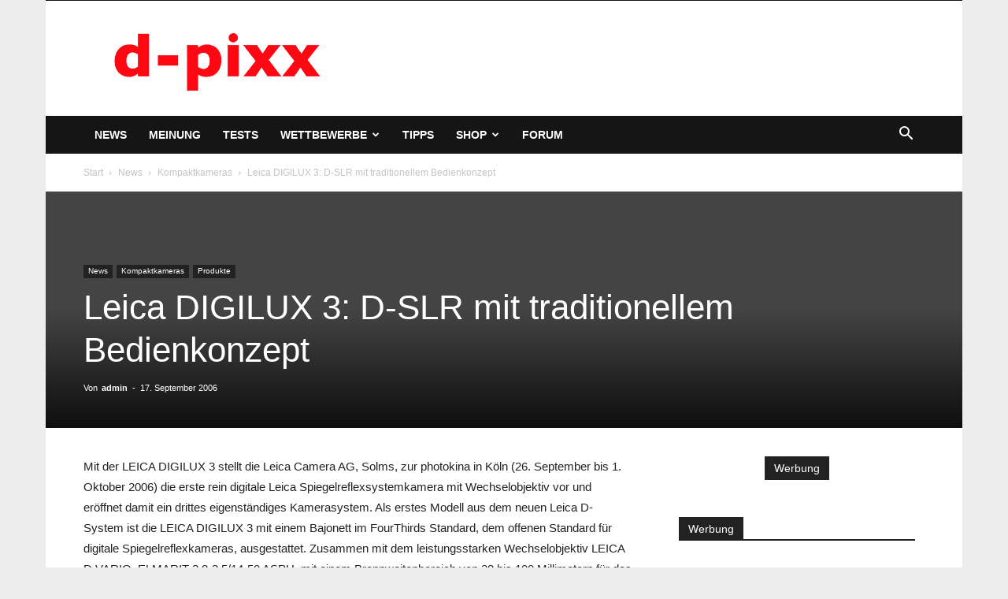

--- FILE ---
content_type: text/html; charset=utf-8
request_url: https://www.google.com/recaptcha/api2/aframe
body_size: 247
content:
<!DOCTYPE HTML><html><head><meta http-equiv="content-type" content="text/html; charset=UTF-8"></head><body><script nonce="cGwPoBPswr7UXPlFaiw6CA">/** Anti-fraud and anti-abuse applications only. See google.com/recaptcha */ try{var clients={'sodar':'https://pagead2.googlesyndication.com/pagead/sodar?'};window.addEventListener("message",function(a){try{if(a.source===window.parent){var b=JSON.parse(a.data);var c=clients[b['id']];if(c){var d=document.createElement('img');d.src=c+b['params']+'&rc='+(localStorage.getItem("rc::a")?sessionStorage.getItem("rc::b"):"");window.document.body.appendChild(d);sessionStorage.setItem("rc::e",parseInt(sessionStorage.getItem("rc::e")||0)+1);localStorage.setItem("rc::h",'1768652560752');}}}catch(b){}});window.parent.postMessage("_grecaptcha_ready", "*");}catch(b){}</script></body></html>